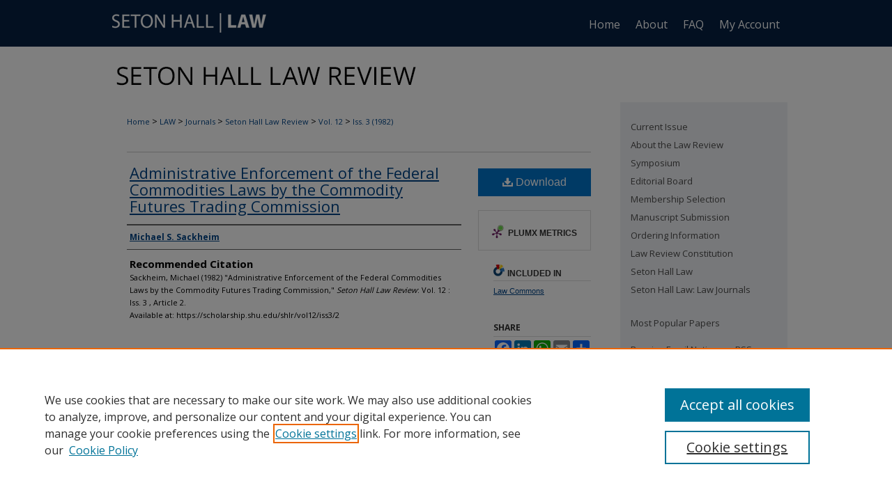

--- FILE ---
content_type: text/html; charset=UTF-8
request_url: https://scholarship.shu.edu/shlr/vol12/iss3/2/
body_size: 8777
content:

<!DOCTYPE html>
<html lang="en">
<head><!-- inj yui3-seed: --><script type='text/javascript' src='//cdnjs.cloudflare.com/ajax/libs/yui/3.6.0/yui/yui-min.js'></script><script type='text/javascript' src='//ajax.googleapis.com/ajax/libs/jquery/1.10.2/jquery.min.js'></script><!-- Adobe Analytics --><script type='text/javascript' src='https://assets.adobedtm.com/4a848ae9611a/d0e96722185b/launch-d525bb0064d8.min.js'></script><script type='text/javascript' src=/assets/nr_browser_production.js></script>

<!-- def.1 -->
<meta charset="utf-8">
<meta name="viewport" content="width=device-width">
<title>
"Administrative Enforcement of the Federal Commodities Laws by the Comm" by Michael S. Sackheim
</title>
 

<!-- FILE article_meta-tags.inc --><!-- FILE: /srv/sequoia/main/data/assets/site/article_meta-tags.inc -->
<meta itemprop="name" content="Administrative Enforcement of the Federal Commodities Laws by the Commodity Futures Trading Commission">
<meta property="og:title" content="Administrative Enforcement of the Federal Commodities Laws by the Commodity Futures Trading Commission">
<meta name="twitter:title" content="Administrative Enforcement of the Federal Commodities Laws by the Commodity Futures Trading Commission">
<meta property="article:author" content="Michael S. Sackheim">
<meta name="author" content="Michael S. Sackheim">
<meta name="robots" content="noodp, noydir">
<meta name="description" content="By Michael S. Sackheim, Published on 01/01/82">
<meta itemprop="description" content="By Michael S. Sackheim, Published on 01/01/82">
<meta name="twitter:description" content="By Michael S. Sackheim, Published on 01/01/82">
<meta property="og:description" content="By Michael S. Sackheim, Published on 01/01/82">
<meta name="bepress_citation_journal_title" content="Seton Hall Law Review">
<meta name="bepress_citation_firstpage" content="2">
<meta name="bepress_citation_author" content="Sackheim, Michael S.">
<meta name="bepress_citation_title" content="Administrative Enforcement of the Federal Commodities Laws by the Commodity Futures Trading Commission">
<meta name="bepress_citation_date" content="1982">
<meta name="bepress_citation_volume" content="12">
<meta name="bepress_citation_issue" content="3">
<!-- FILE: /srv/sequoia/main/data/assets/site/ir_download_link.inc -->
<!-- FILE: /srv/sequoia/main/data/assets/site/article_meta-tags.inc (cont) -->
<meta name="bepress_citation_pdf_url" content="https://scholarship.shu.edu/cgi/viewcontent.cgi?article=2437&amp;context=shlr">
<meta name="bepress_citation_abstract_html_url" content="https://scholarship.shu.edu/shlr/vol12/iss3/2">
<meta name="bepress_citation_online_date" content="2022/9/19">
<meta name="viewport" content="width=device-width">
<!-- Additional Twitter data -->
<meta name="twitter:card" content="summary">
<!-- Additional Open Graph data -->
<meta property="og:type" content="article">
<meta property="og:url" content="https://scholarship.shu.edu/shlr/vol12/iss3/2">
<meta property="og:site_name" content="eRepository @ Seton Hall">




<!-- FILE: article_meta-tags.inc (cont) -->
<meta name="bepress_is_article_cover_page" content="1">


<!-- sh.1 -->
<link rel="stylesheet" href="/shlr/ir-style.css" type="text/css" media="screen">
<link rel="stylesheet" href="/shlr/ir-custom.css" type="text/css" media="screen">
<link rel="stylesheet" href="/shlr/ir-local.css" type="text/css" media="screen">
<link rel="alternate" type="application/rss+xml" title="Seton Hall Law Review Newsfeed" href="/shlr/recent.rss">
<link rel="shortcut icon" href="/favicon.ico" type="image/x-icon">
<script type="text/javascript" src="/assets/jsUtilities.js"></script>
<script type="text/javascript" src="/assets/footnoteLinks.js"></script>
<link rel="stylesheet" href="/ir-print.css" type="text/css" media="print">
<!--[if IE]>
<link rel="stylesheet" href="/ir-ie.css" type="text/css" media="screen">
<![endif]-->

<!-- end sh.1 -->




<script type="text/javascript">var pageData = {"page":{"environment":"prod","productName":"bpdg","language":"en","name":"ir_journal:volume:issue:article","businessUnit":"els:rp:st"},"visitor":{}};</script>

</head>
<body >
<!-- FILE /srv/sequoia/main/data/assets/site/ir_journal/header.pregen -->

	<!-- FILE: /srv/sequoia/main/data/assets/site/ir_journal/header_custom.inc --><!-- FILE: /srv/sequoia/main/data/assets/site/mobile_nav.inc --><!--[if !IE]>-->
<script src="/assets/scripts/dc-mobile/dc-responsive-nav.js"></script>

<header id="mobile-nav" class="nav-down device-fixed-height" style="visibility: hidden;">
  
  
  <nav class="nav-collapse">
    <ul>
      <li class="menu-item active device-fixed-width"><a href="https://scholarship.shu.edu" title="Home" data-scroll >Home</a></li>
      <li class="menu-item device-fixed-width"><a href="https://scholarship.shu.edu/do/search/advanced/" title="Search" data-scroll ><i class="icon-search"></i> Search</a></li>
      <li class="menu-item device-fixed-width"><a href="https://scholarship.shu.edu/communities.html" title="Browse" data-scroll >Browse Collections</a></li>
      <li class="menu-item device-fixed-width"><a href="/cgi/myaccount.cgi?context=" title="My Account" data-scroll >My Account</a></li>
      <li class="menu-item device-fixed-width"><a href="https://scholarship.shu.edu/about.html" title="About" data-scroll >About</a></li>
      <li class="menu-item device-fixed-width"><a href="https://network.bepress.com" title="Digital Commons Network" data-scroll ><img width="16" height="16" alt="DC Network" style="vertical-align:top;" src="/assets/md5images/8e240588cf8cd3a028768d4294acd7d3.png"> Digital Commons Network™</a></li>
    </ul>
  </nav>
</header>

<script src="/assets/scripts/dc-mobile/dc-mobile-nav.js"></script>
<!--<![endif]-->
<!-- FILE: /srv/sequoia/main/data/assets/site/ir_journal/header_custom.inc (cont) -->



<div id="shlr">
	<div id="container">
		<a href="#main" class="skiplink" accesskey="2" >Skip to main content</a>

		
			<div id="navigation">
				<!-- FILE: /srv/sequoia/main/data/journals/scholarship.shu.edu/shlr/assets/ir_navigation.inc -->
<div id="tabs">
  <ul>
    <li id="tablogo"><a href="http://www.shu.edu/" title="Seton Hall Law" ><span><img alt="Seton Hall Law" width='240' height='65' src="/assets/md5images/2948169074696e64a2cb0afeeb971310.png"></span></a></li>
    <li id="tabone"><a href="https://scholarship.shu.edu" title="Home" ><span>Home</span></a></li>
    <li id="tabtwo"><a href="https://scholarship.shu.edu/about.html" title="About" ><span>About</span></a></li>
    <li id="tabthree"><a href="https://scholarship.shu.edu/faq.html" title="FAQ" ><span>FAQ</span></a></li>
    <li id="tabfour"><a href="https://scholarship.shu.edu/cgi/myaccount.cgi?context=" title="My Account" ><span>My Account</span></a></li>
  </ul>
</div>

<!-- FILE: /srv/sequoia/main/data/assets/site/ir_journal/header_custom.inc (cont) -->
			</div>			
					
			<div id="header">
				<a href="https://scholarship.shu.edu/shlr" id="banner_link" title="Seton Hall Law Review" >
					<img id="banner_image" alt="Seton Hall Law Review" width='980' height='78' src="/assets/md5images/d604cbd46b21ac60da99bd524ffaad9f.png">
				</a>	
				
					<a href="http://www.shu.edu/" id="logo_link" title="Seton Hall University" >
						<img id="logo_image" alt="Seton Hall University" width='240' height='65' src="/assets/md5images/2948169074696e64a2cb0afeeb971310.png">
					</a>	
				
			</div>
			
			
		<div id="wrapper">
			<div id="content">
				<div id="main" class="text">					
					<!-- FILE: /srv/sequoia/main/data/assets/site/ir_journal/ir_breadcrumb.inc -->
	<ul id="pager">
		<li>&nbsp;</li>
		 
		<li>&nbsp;</li> 
		
	</ul>

<div class="crumbs" role="navigation" aria-label="Breadcrumb">
	<p>
		

		
		
		
			<a href="https://scholarship.shu.edu" class="ignore" >Home</a>
		
		
		
		
		
		
		
		
		 <span aria-hidden="true">&gt;</span> 
			<a href="https://scholarship.shu.edu/law" class="ignore" >LAW</a>
		
		
		
		
		
		 <span aria-hidden="true">&gt;</span> 
			<a href="https://scholarship.shu.edu/law-journals" class="ignore" >Journals</a>
		
		
		
		
		
		 <span aria-hidden="true">&gt;</span> 
			<a href="https://scholarship.shu.edu/shlr" class="ignore" >Seton Hall Law Review</a>
		
		
		
		 <span aria-hidden="true">&gt;</span> 
			<a href="https://scholarship.shu.edu/shlr/vol12" class="ignore" >Vol. 12</a>
		
		
		
		
		
		
		 <span aria-hidden="true">&gt;</span> 
			<a href="https://scholarship.shu.edu/shlr/vol12/iss3" class="ignore" >Iss. 3 (1982)</a>
		
		
		
		
		
	</p>
</div>

<div class="clear">&nbsp;</div>
<!-- FILE: /srv/sequoia/main/data/assets/site/ir_journal/header_custom.inc (cont) -->
					
						<!-- FILE: /srv/sequoia/main/data/assets/site/ir_journal/volume/issue/ir_journal_logo.inc -->





 





<!-- FILE: /srv/sequoia/main/data/assets/site/ir_journal/header_custom.inc (cont) -->
					

<!-- FILE: /srv/sequoia/main/data/assets/site/ir_journal/header.pregen (cont) -->
 
<script type="text/javascript" src="/assets/floatbox/floatbox.js"></script>
<!-- FILE: /srv/sequoia/main/data/assets/site/ir_journal/article_info.inc --><!-- FILE: /srv/sequoia/main/data/assets/site/openurl.inc -->
<!-- FILE: /srv/sequoia/main/data/assets/site/ir_journal/article_info.inc (cont) -->
<!-- FILE: /srv/sequoia/main/data/assets/site/ir_download_link.inc -->
<!-- FILE: /srv/sequoia/main/data/assets/site/ir_journal/article_info.inc (cont) -->
<!-- FILE: /srv/sequoia/main/data/assets/site/ir_journal/ir_article_header.inc --><div id="sub">
<div id="alpha"><!-- FILE: /srv/sequoia/main/data/assets/site/ir_journal/article_info.inc (cont) --><div id='title' class='element'>
<h1><a href='https://scholarship.shu.edu/cgi/viewcontent.cgi?article=2437&amp;context=shlr'>Administrative Enforcement of the Federal Commodities Laws by the Commodity Futures Trading Commission</a></h1>
</div>
<div class='clear'></div>
<div id='authors' class='element'>
<h2 class='visually-hidden'>Authors</h2>
<p class="author"><a href='https://scholarship.shu.edu/do/search/?q=author%3A%22Michael%20S.%20Sackheim%22&start=0&context=1572999'><strong>Michael S. Sackheim</strong></a><br />
</p></div>
<div class='clear'></div>
<div id='recommended_citation' class='element'>
<h2 class='field-heading'>Recommended Citation</h2>
<!-- FILE: /srv/sequoia/main/data/journals/scholarship.shu.edu/shlr/assets/ir_citation.inc -->
<p class="citation">
        Sackheim,
		 Michael
		</magic if mname>
    </magic iterate>
        (1982)
    "Administrative Enforcement of the Federal Commodities Laws by the Commodity Futures Trading Commission,"
    <em>Seton Hall Law Review</em>: Vol. 12
    :
        Iss.
        3
    , Article 2.
    <br>
    Available at:
        https://scholarship.shu.edu/shlr/vol12/iss3/2
</p>
<!-- FILE: /srv/sequoia/main/data/assets/site/ir_journal/article_info.inc (cont) --></div>
<div class='clear'></div>
</div>
    </div>
    <div id='beta_7-3'>
<!-- FILE: /srv/sequoia/main/data/assets/site/info_box_7_3.inc --><!-- FILE: /srv/sequoia/main/data/assets/site/openurl.inc -->
<!-- FILE: /srv/sequoia/main/data/assets/site/info_box_7_3.inc (cont) -->
<!-- FILE: /srv/sequoia/main/data/assets/site/ir_download_link.inc -->
<!-- FILE: /srv/sequoia/main/data/assets/site/info_box_7_3.inc (cont) -->
	<!-- FILE: /srv/sequoia/main/data/assets/site/info_box_download_button.inc --><div class="aside download-button">
      <a id="pdf" class="btn" href="https://scholarship.shu.edu/cgi/viewcontent.cgi?article=2437&amp;context=shlr" title="PDF (1.5&nbsp;MB) opens in new window" target="_blank" > 
    	<i class="icon-download-alt" aria-hidden="true"></i>
        Download
      </a>
</div>
<!-- FILE: /srv/sequoia/main/data/assets/site/info_box_7_3.inc (cont) -->
	<!-- FILE: /srv/sequoia/main/data/assets/site/info_box_embargo.inc -->
<!-- FILE: /srv/sequoia/main/data/assets/site/info_box_7_3.inc (cont) -->
<!-- FILE: /srv/sequoia/main/data/assets/site/info_box_custom_upper.inc -->
<!-- FILE: /srv/sequoia/main/data/assets/site/info_box_7_3.inc (cont) -->
<!-- FILE: /srv/sequoia/main/data/assets/site/info_box_openurl.inc -->
<!-- FILE: /srv/sequoia/main/data/assets/site/info_box_7_3.inc (cont) -->
<!-- FILE: /srv/sequoia/main/data/assets/site/info_box_article_metrics.inc -->
<div id="article-stats" class="aside hidden">
    <p class="article-downloads-wrapper hidden"><span id="article-downloads"></span> DOWNLOADS</p>
    <p class="article-stats-date hidden">Since September 19, 2022</p>
    <p class="article-plum-metrics">
        <a href="https://plu.mx/plum/a/?repo_url=https://scholarship.shu.edu/shlr/vol12/iss3/2" class="plumx-plum-print-popup plum-bigben-theme" data-badge="true" data-hide-when-empty="true" ></a>
    </p>
</div>
<script type="text/javascript" src="//cdn.plu.mx/widget-popup.js"></script>
<!-- Article Download Counts -->
<script type="text/javascript" src="/assets/scripts/article-downloads.pack.js"></script>
<script type="text/javascript">
    insertDownloads(31376473);
</script>
<!-- Add border to Plum badge & download counts when visible -->
<script>
// bind to event when PlumX widget loads
jQuery('body').bind('plum:widget-load', function(e){
// if Plum badge is visible
  if (jQuery('.PlumX-Popup').length) {
// remove 'hidden' class
  jQuery('#article-stats').removeClass('hidden');
  jQuery('.article-stats-date').addClass('plum-border');
  }
});
// bind to event when page loads
jQuery(window).bind('load',function(e){
// if DC downloads are visible
  if (jQuery('#article-downloads').text().length > 0) {
// add border to aside
  jQuery('#article-stats').removeClass('hidden');
  }
});
</script>
<!-- Adobe Analytics: Download Click Tracker -->
<script>
$(function() {
  // Download button click event tracker for PDFs
  $(".aside.download-button").on("click", "a#pdf", function(event) {
    pageDataTracker.trackEvent('navigationClick', {
      link: {
          location: 'aside download-button',
          name: 'pdf'
      }
    });
  });
  // Download button click event tracker for native files
  $(".aside.download-button").on("click", "a#native", function(event) {
    pageDataTracker.trackEvent('navigationClick', {
        link: {
            location: 'aside download-button',
            name: 'native'
        }
     });
  });
});
</script>
<!-- FILE: /srv/sequoia/main/data/assets/site/info_box_7_3.inc (cont) -->
	<!-- FILE: /srv/sequoia/main/data/assets/site/info_box_disciplines.inc -->
	<div id="beta-disciplines" class="aside">
		<h4>Included in</h4>
	<p>
					<a href="https://network.bepress.com/hgg/discipline/578" title="Law Commons" >Law Commons</a>
	</p>
	</div>
<!-- FILE: /srv/sequoia/main/data/assets/site/info_box_7_3.inc (cont) -->
<!-- FILE: /srv/sequoia/main/data/assets/site/bookmark_widget.inc -->
<div id="share" class="aside">
<h2>Share</h2>
	<div class="a2a_kit a2a_kit_size_24 a2a_default_style">
    	<a class="a2a_button_facebook"></a>
    	<a class="a2a_button_linkedin"></a>
		<a class="a2a_button_whatsapp"></a>
		<a class="a2a_button_email"></a>
    	<a class="a2a_dd"></a>
    	<script async src="https://static.addtoany.com/menu/page.js"></script>
	</div>
</div>
<!-- FILE: /srv/sequoia/main/data/assets/site/info_box_7_3.inc (cont) -->
<!-- FILE: /srv/sequoia/main/data/assets/site/info_box_geolocate.inc --><!-- FILE: /srv/sequoia/main/data/assets/site/ir_geolocate_enabled_and_displayed.inc -->
<!-- FILE: /srv/sequoia/main/data/assets/site/info_box_geolocate.inc (cont) -->
<!-- FILE: /srv/sequoia/main/data/assets/site/info_box_7_3.inc (cont) -->
	<!-- FILE: /srv/sequoia/main/data/assets/site/zotero_coins.inc -->
<span class="Z3988" title="ctx_ver=Z39.88-2004&amp;rft_val_fmt=info%3Aofi%2Ffmt%3Akev%3Amtx%3Ajournal&amp;rft_id=https%3A%2F%2Fscholarship.shu.edu%2Fshlr%2Fvol12%2Fiss3%2F2&amp;rft.atitle=Administrative%20Enforcement%20of%20the%20Federal%20Commodities%20Laws%20by%20the%20Commodity%20Futures%20Trading%20Commission&amp;rft.aufirst=Michael&amp;rft.aulast=Sackheim&amp;rft.jtitle=Seton%20Hall%20Law%20Review&amp;rft.volume=12&amp;rft.issue=3&amp;rft.date=1982-01-01">COinS</span>
<!-- FILE: /srv/sequoia/main/data/assets/site/info_box_7_3.inc (cont) -->
<!-- FILE: /srv/sequoia/main/data/assets/site/info_box_custom_lower.inc -->
<!-- FILE: /srv/sequoia/main/data/assets/site/info_box_7_3.inc (cont) -->
<!-- FILE: /srv/sequoia/main/data/assets/site/ir_journal/article_info.inc (cont) --></div>
<div class='clear'>&nbsp;</div>
<!-- FILE: /srv/sequoia/main/data/scholarship.shu.edu/assets/ir_journal/ir_article_custom_fields.inc --><div id='custom-fields'>
</div>
<!-- FILE: /srv/sequoia/main/data/assets/site/ir_journal/article_info.inc (cont) -->
<!-- FILE: /srv/sequoia/main/data/assets/site/ir_journal/volume/issue/article/index.html (cont) --> 

<!-- FILE /srv/sequoia/main/data/assets/site/ir_journal/footer.pregen -->

	<!-- FILE: /srv/sequoia/main/data/assets/site/ir_journal/footer_custom_7_8.inc -->				</div>

<div class="verticalalign">&nbsp;</div>
<div class="clear">&nbsp;</div>

			</div>

				<div id="sidebar">
					<!-- FILE: /srv/sequoia/main/data/assets/site/ir_journal/ir_journal_sidebar_7_8.inc -->

	<!-- FILE: /srv/sequoia/main/data/journals/scholarship.shu.edu/shlr/assets/ir_journal_sidebar_links_7_8.inc --><ul class="sb-custom-journal">
	<li class="sb-home">
		<a href="https://scholarship.shu.edu/shlr" title="Seton Hall Law Review" >
				Current Issue
		</a>
	</li>
		<li class="sb-about">
			<a href="https://scholarship.shu.edu/shlr/about.html" title="About this Journal" >
					About the Law Review
			</a>
		</li>
	<li>
		<a href="http://law.shu.edu/events/lawreview-symposium.cfm" title="Symposium" >
				Symposium
		</a>
	</li>
		<li class="sb-ed-board">
			<a href="https://scholarship.shu.edu/shlr/editorialboard.html" title="Masthead" >
					Editorial Board
			</a>
		</li>
	<li>
		<a href="https://scholarship.shu.edu/shlr/membership.html" title="Membership Selection" >
				Membership Selection
		</a>
	</li>
	<li>
		<a href="https://scholarship.shu.edu/shlr/submission.html" title="Manuscript Submission" >
				Manuscript Submission
		</a>
	</li>
	<li>
		<a href="https://scholarship.shu.edu/shlr/ordering.html" title="Ordering Information" >
				Ordering Information
		</a>
	</li>
	<li>
		<a href="https://scholarship.shu.edu/shlr/constitution.pdf" title="Law Review Constitution" >
				Law Review Constitution
		</a>
	</li>
	<li class="setonhalllaw">
		<a href="http://law.shu.edu/" title="Seton Hall Law" >
				Seton Hall Law
		</a>
	</li>
	<li class="setonhalllawjournals">
		<a href="https://law.shu.edu/academics/journals/index.html" title="Seton Hall Law" >
				Seton Hall Law: Law Journals
		</a>
	</li>
</ul><!-- FILE: /srv/sequoia/main/data/assets/site/ir_journal/ir_journal_sidebar_7_8.inc (cont) -->
		<!-- FILE: /srv/sequoia/main/data/assets/site/urc_badge.inc -->
<!-- FILE: /srv/sequoia/main/data/assets/site/ir_journal/ir_journal_sidebar_7_8.inc (cont) -->
		<!-- FILE: /srv/sequoia/main/data/assets/site/lrc_badge.inc -->
<!-- FILE: /srv/sequoia/main/data/assets/site/ir_journal/ir_journal_sidebar_7_8.inc (cont) -->
	<!-- FILE: /srv/sequoia/main/data/assets/site/ir_journal/ir_journal_navcontainer_7_8.inc --><div id="navcontainer">
	<ul id="navlist">
			<li class="sb-popular">
				<a href="https://scholarship.shu.edu/shlr/topdownloads.html" title="View the top downloaded papers" >
						Most Popular Papers
				</a>
			</li>
			<li class="sb-rss">
				<a href="https://scholarship.shu.edu/shlr/announcements.html" title="Receive notifications of new content" >
					Receive Email Notices or RSS
				</a>
			</li>
	</ul>
<!-- FILE: /srv/sequoia/main/data/assets/site/ir_journal/ir_journal_special_issue_7_8.inc -->
<!-- FILE: /srv/sequoia/main/data/assets/site/ir_journal/ir_journal_navcontainer_7_8.inc (cont) -->
</div><!-- FILE: /srv/sequoia/main/data/assets/site/ir_journal/ir_journal_sidebar_7_8.inc (cont) -->
	<!-- FILE: /srv/sequoia/main/data/assets/site/ir_journal/ir_journal_sidebar_search_7_8.inc --><div class="sidebar-search">
	<form method="post" action="https://scholarship.shu.edu/cgi/redirect.cgi" id="browse">
		<label for="url">
			Select an issue:
		</label>
			<br>
		<!-- FILE: /srv/sequoia/main/data/assets/site/ir_journal/ir_journal_volume_issue_popup_7_8.inc --><div>
	<span class="border">
								<select name="url" id="url">
							<option value="https://scholarship.shu.edu/shlr/all_issues.html">
								All Issues
							</option>
										<option value="https://scholarship.shu.edu/shlr/vol56/iss2">
											Vol. 56, 
											Iss. 2
										</option>
										<option value="https://scholarship.shu.edu/shlr/vol56/iss1">
											Vol. 56, 
											Iss. 1
										</option>
										<option value="https://scholarship.shu.edu/shlr/vol55/iss5">
											Vol. 55, 
											Iss. 5
										</option>
										<option value="https://scholarship.shu.edu/shlr/vol55/iss4">
											Vol. 55, 
											Iss. 4
										</option>
										<option value="https://scholarship.shu.edu/shlr/vol55/iss3">
											Vol. 55, 
											Iss. 3
										</option>
										<option value="https://scholarship.shu.edu/shlr/vol55/iss2">
											Vol. 55, 
											Iss. 2
										</option>
										<option value="https://scholarship.shu.edu/shlr/vol55/iss1">
											Vol. 55, 
											Iss. 1
										</option>
										<option value="https://scholarship.shu.edu/shlr/vol54/iss5">
											Vol. 54, 
											Iss. 5
										</option>
										<option value="https://scholarship.shu.edu/shlr/vol54/iss4">
											Vol. 54, 
											Iss. 4
										</option>
										<option value="https://scholarship.shu.edu/shlr/vol54/iss3">
											Vol. 54, 
											Iss. 3
										</option>
										<option value="https://scholarship.shu.edu/shlr/vol54/iss2">
											Vol. 54, 
											Iss. 2
										</option>
										<option value="https://scholarship.shu.edu/shlr/vol54/iss1">
											Vol. 54, 
											Iss. 1
										</option>
										<option value="https://scholarship.shu.edu/shlr/vol53/iss5">
											Vol. 53, 
											Iss. 5
										</option>
										<option value="https://scholarship.shu.edu/shlr/vol53/iss4">
											Vol. 53, 
											Iss. 4
										</option>
										<option value="https://scholarship.shu.edu/shlr/vol53/iss3">
											Vol. 53, 
											Iss. 3
										</option>
										<option value="https://scholarship.shu.edu/shlr/vol53/iss2">
											Vol. 53, 
											Iss. 2
										</option>
										<option value="https://scholarship.shu.edu/shlr/vol53/iss1">
											Vol. 53, 
											Iss. 1
										</option>
										<option value="https://scholarship.shu.edu/shlr/vol52/iss5">
											Vol. 52, 
											Iss. 5
										</option>
										<option value="https://scholarship.shu.edu/shlr/vol52/iss4">
											Vol. 52, 
											Iss. 4
										</option>
										<option value="https://scholarship.shu.edu/shlr/vol52/iss3">
											Vol. 52, 
											Iss. 3
										</option>
										<option value="https://scholarship.shu.edu/shlr/vol52/iss2">
											Vol. 52, 
											Iss. 2
										</option>
										<option value="https://scholarship.shu.edu/shlr/vol52/iss1">
											Vol. 52, 
											Iss. 1
										</option>
										<option value="https://scholarship.shu.edu/shlr/vol51/iss5">
											Vol. 51, 
											Iss. 5
										</option>
										<option value="https://scholarship.shu.edu/shlr/vol51/iss4">
											Vol. 51, 
											Iss. 4
										</option>
										<option value="https://scholarship.shu.edu/shlr/vol51/iss3">
											Vol. 51, 
											Iss. 3
										</option>
										<option value="https://scholarship.shu.edu/shlr/vol51/iss2">
											Vol. 51, 
											Iss. 2
										</option>
										<option value="https://scholarship.shu.edu/shlr/vol51/iss1">
											Vol. 51, 
											Iss. 1
										</option>
										<option value="https://scholarship.shu.edu/shlr/vol50/iss5">
											Vol. 50, 
											Iss. 5
										</option>
										<option value="https://scholarship.shu.edu/shlr/vol50/iss4">
											Vol. 50, 
											Iss. 4
										</option>
										<option value="https://scholarship.shu.edu/shlr/vol50/iss3">
											Vol. 50, 
											Iss. 3
										</option>
										<option value="https://scholarship.shu.edu/shlr/vol50/iss2">
											Vol. 50, 
											Iss. 2
										</option>
										<option value="https://scholarship.shu.edu/shlr/vol50/iss1">
											Vol. 50, 
											Iss. 1
										</option>
										<option value="https://scholarship.shu.edu/shlr/vol49/iss5">
											Vol. 49, 
											Iss. 5
										</option>
										<option value="https://scholarship.shu.edu/shlr/vol49/iss4">
											Vol. 49, 
											Iss. 4
										</option>
										<option value="https://scholarship.shu.edu/shlr/vol49/iss3">
											Vol. 49, 
											Iss. 3
										</option>
										<option value="https://scholarship.shu.edu/shlr/vol49/iss2">
											Vol. 49, 
											Iss. 2
										</option>
										<option value="https://scholarship.shu.edu/shlr/vol49/iss1">
											Vol. 49, 
											Iss. 1
										</option>
										<option value="https://scholarship.shu.edu/shlr/vol48/iss4">
											Vol. 48, 
											Iss. 4
										</option>
										<option value="https://scholarship.shu.edu/shlr/vol48/iss3">
											Vol. 48, 
											Iss. 3
										</option>
										<option value="https://scholarship.shu.edu/shlr/vol48/iss2">
											Vol. 48, 
											Iss. 2
										</option>
										<option value="https://scholarship.shu.edu/shlr/vol48/iss1">
											Vol. 48, 
											Iss. 1
										</option>
										<option value="https://scholarship.shu.edu/shlr/vol47/iss4">
											Vol. 47, 
											Iss. 4
										</option>
										<option value="https://scholarship.shu.edu/shlr/vol47/iss3">
											Vol. 47, 
											Iss. 3
										</option>
										<option value="https://scholarship.shu.edu/shlr/vol47/iss2">
											Vol. 47, 
											Iss. 2
										</option>
										<option value="https://scholarship.shu.edu/shlr/vol47/iss1">
											Vol. 47, 
											Iss. 1
										</option>
										<option value="https://scholarship.shu.edu/shlr/vol46/iss4">
											Vol. 46, 
											Iss. 4
										</option>
										<option value="https://scholarship.shu.edu/shlr/vol46/iss3">
											Vol. 46, 
											Iss. 3
										</option>
										<option value="https://scholarship.shu.edu/shlr/vol46/iss2">
											Vol. 46, 
											Iss. 2
										</option>
										<option value="https://scholarship.shu.edu/shlr/vol46/iss1">
											Vol. 46, 
											Iss. 1
										</option>
										<option value="https://scholarship.shu.edu/shlr/vol45/iss4">
											Vol. 45, 
											Iss. 4
										</option>
										<option value="https://scholarship.shu.edu/shlr/vol45/iss3">
											Vol. 45, 
											Iss. 3
										</option>
										<option value="https://scholarship.shu.edu/shlr/vol45/iss2">
											Vol. 45, 
											Iss. 2
										</option>
										<option value="https://scholarship.shu.edu/shlr/vol45/iss1">
											Vol. 45, 
											Iss. 1
										</option>
										<option value="https://scholarship.shu.edu/shlr/vol44/iss4">
											Vol. 44, 
											Iss. 4
										</option>
										<option value="https://scholarship.shu.edu/shlr/vol44/iss3">
											Vol. 44, 
											Iss. 3
										</option>
										<option value="https://scholarship.shu.edu/shlr/vol44/iss2">
											Vol. 44, 
											Iss. 2
										</option>
										<option value="https://scholarship.shu.edu/shlr/vol44/iss1">
											Vol. 44, 
											Iss. 1
										</option>
										<option value="https://scholarship.shu.edu/shlr/vol43/iss4">
											Vol. 43, 
											Iss. 4
										</option>
										<option value="https://scholarship.shu.edu/shlr/vol43/iss3">
											Vol. 43, 
											Iss. 3
										</option>
										<option value="https://scholarship.shu.edu/shlr/vol43/iss2">
											Vol. 43, 
											Iss. 2
										</option>
										<option value="https://scholarship.shu.edu/shlr/vol43/iss1">
											Vol. 43, 
											Iss. 1
										</option>
										<option value="https://scholarship.shu.edu/shlr/vol42/iss4">
											Vol. 42, 
											Iss. 4
										</option>
										<option value="https://scholarship.shu.edu/shlr/vol42/iss3">
											Vol. 42, 
											Iss. 3
										</option>
										<option value="https://scholarship.shu.edu/shlr/vol42/iss2">
											Vol. 42, 
											Iss. 2
										</option>
										<option value="https://scholarship.shu.edu/shlr/vol42/iss1">
											Vol. 42, 
											Iss. 1
										</option>
										<option value="https://scholarship.shu.edu/shlr/vol41/iss4">
											Vol. 41, 
											Iss. 4
										</option>
										<option value="https://scholarship.shu.edu/shlr/vol41/iss3">
											Vol. 41, 
											Iss. 3
										</option>
										<option value="https://scholarship.shu.edu/shlr/vol41/iss2">
											Vol. 41, 
											Iss. 2
										</option>
										<option value="https://scholarship.shu.edu/shlr/vol41/iss1">
											Vol. 41, 
											Iss. 1
										</option>
										<option value="https://scholarship.shu.edu/shlr/vol40/iss4">
											Vol. 40, 
											Iss. 4
										</option>
										<option value="https://scholarship.shu.edu/shlr/vol40/iss3">
											Vol. 40, 
											Iss. 3
										</option>
										<option value="https://scholarship.shu.edu/shlr/vol40/iss2">
											Vol. 40, 
											Iss. 2
										</option>
										<option value="https://scholarship.shu.edu/shlr/vol40/iss1">
											Vol. 40, 
											Iss. 1
										</option>
										<option value="https://scholarship.shu.edu/shlr/vol39/iss4">
											Vol. 39, 
											Iss. 4
										</option>
										<option value="https://scholarship.shu.edu/shlr/vol39/iss3">
											Vol. 39, 
											Iss. 3
										</option>
										<option value="https://scholarship.shu.edu/shlr/vol39/iss2">
											Vol. 39, 
											Iss. 2
										</option>
										<option value="https://scholarship.shu.edu/shlr/vol39/iss1">
											Vol. 39, 
											Iss. 1
										</option>
										<option value="https://scholarship.shu.edu/shlr/vol38/iss4">
											Vol. 38, 
											Iss. 4
										</option>
										<option value="https://scholarship.shu.edu/shlr/vol38/iss3">
											Vol. 38, 
											Iss. 3
										</option>
										<option value="https://scholarship.shu.edu/shlr/vol38/iss2">
											Vol. 38, 
											Iss. 2
										</option>
										<option value="https://scholarship.shu.edu/shlr/vol38/iss1">
											Vol. 38, 
											Iss. 1
										</option>
										<option value="https://scholarship.shu.edu/shlr/vol37/iss4">
											Vol. 37, 
											Iss. 4
										</option>
										<option value="https://scholarship.shu.edu/shlr/vol37/iss3">
											Vol. 37, 
											Iss. 3
										</option>
										<option value="https://scholarship.shu.edu/shlr/vol37/iss2">
											Vol. 37, 
											Iss. 2
										</option>
										<option value="https://scholarship.shu.edu/shlr/vol37/iss1">
											Vol. 37, 
											Iss. 1
										</option>
										<option value="https://scholarship.shu.edu/shlr/vol36/iss4">
											Vol. 36, 
											Iss. 4
										</option>
										<option value="https://scholarship.shu.edu/shlr/vol36/iss3">
											Vol. 36, 
											Iss. 3
										</option>
										<option value="https://scholarship.shu.edu/shlr/vol36/iss2">
											Vol. 36, 
											Iss. 2
										</option>
										<option value="https://scholarship.shu.edu/shlr/vol36/iss1">
											Vol. 36, 
											Iss. 1
										</option>
										<option value="https://scholarship.shu.edu/shlr/vol35/iss4">
											Vol. 35, 
											Iss. 4
										</option>
										<option value="https://scholarship.shu.edu/shlr/vol35/iss3">
											Vol. 35, 
											Iss. 3
										</option>
										<option value="https://scholarship.shu.edu/shlr/vol35/iss2">
											Vol. 35, 
											Iss. 2
										</option>
										<option value="https://scholarship.shu.edu/shlr/vol35/iss1">
											Vol. 35, 
											Iss. 1
										</option>
										<option value="https://scholarship.shu.edu/shlr/vol34/iss4">
											Vol. 34, 
											Iss. 4
										</option>
										<option value="https://scholarship.shu.edu/shlr/vol34/iss3">
											Vol. 34, 
											Iss. 3
										</option>
										<option value="https://scholarship.shu.edu/shlr/vol34/iss2">
											Vol. 34, 
											Iss. 2
										</option>
										<option value="https://scholarship.shu.edu/shlr/vol34/iss1">
											Vol. 34, 
											Iss. 1
										</option>
										<option value="https://scholarship.shu.edu/shlr/vol33/iss4">
											Vol. 33, 
											Iss. 4
										</option>
										<option value="https://scholarship.shu.edu/shlr/vol33/iss3">
											Vol. 33, 
											Iss. 3
										</option>
										<option value="https://scholarship.shu.edu/shlr/vol33/iss2">
											Vol. 33, 
											Iss. 2
										</option>
										<option value="https://scholarship.shu.edu/shlr/vol33/iss1">
											Vol. 33, 
											Iss. 1
										</option>
										<option value="https://scholarship.shu.edu/shlr/vol32/iss4">
											Vol. 32, 
											Iss. 4
										</option>
										<option value="https://scholarship.shu.edu/shlr/vol32/iss3">
											Vol. 32, 
											Iss. 3
										</option>
										<option value="https://scholarship.shu.edu/shlr/vol32/iss2">
											Vol. 32, 
											Iss. 2
										</option>
										<option value="https://scholarship.shu.edu/shlr/vol32/iss1">
											Vol. 32, 
											Iss. 1
										</option>
										<option value="https://scholarship.shu.edu/shlr/vol31/iss4">
											Vol. 31, 
											Iss. 4
										</option>
										<option value="https://scholarship.shu.edu/shlr/vol31/iss3">
											Vol. 31, 
											Iss. 3
										</option>
										<option value="https://scholarship.shu.edu/shlr/vol31/iss2">
											Vol. 31, 
											Iss. 2
										</option>
										<option value="https://scholarship.shu.edu/shlr/vol31/iss1">
											Vol. 31, 
											Iss. 1
										</option>
										<option value="https://scholarship.shu.edu/shlr/vol30/iss4">
											Vol. 30, 
											Iss. 4
										</option>
										<option value="https://scholarship.shu.edu/shlr/vol30/iss3">
											Vol. 30, 
											Iss. 3
										</option>
										<option value="https://scholarship.shu.edu/shlr/vol30/iss2">
											Vol. 30, 
											Iss. 2
										</option>
										<option value="https://scholarship.shu.edu/shlr/vol30/iss1">
											Vol. 30, 
											Iss. 1
										</option>
										<option value="https://scholarship.shu.edu/shlr/vol29/iss4">
											Vol. 29, 
											Iss. 4
										</option>
										<option value="https://scholarship.shu.edu/shlr/vol29/iss3">
											Vol. 29, 
											Iss. 3
										</option>
										<option value="https://scholarship.shu.edu/shlr/vol29/iss2">
											Vol. 29, 
											Iss. 2
										</option>
										<option value="https://scholarship.shu.edu/shlr/vol29/iss1">
											Vol. 29, 
											Iss. 1
										</option>
										<option value="https://scholarship.shu.edu/shlr/vol28/iss4">
											Vol. 28, 
											Iss. 4
										</option>
										<option value="https://scholarship.shu.edu/shlr/vol28/iss3">
											Vol. 28, 
											Iss. 3
										</option>
										<option value="https://scholarship.shu.edu/shlr/vol28/iss2">
											Vol. 28, 
											Iss. 2
										</option>
										<option value="https://scholarship.shu.edu/shlr/vol28/iss1">
											Vol. 28, 
											Iss. 1
										</option>
										<option value="https://scholarship.shu.edu/shlr/vol27/iss4">
											Vol. 27, 
											Iss. 4
										</option>
										<option value="https://scholarship.shu.edu/shlr/vol27/iss3">
											Vol. 27, 
											Iss. 3
										</option>
										<option value="https://scholarship.shu.edu/shlr/vol27/iss2">
											Vol. 27, 
											Iss. 2
										</option>
										<option value="https://scholarship.shu.edu/shlr/vol27/iss1">
											Vol. 27, 
											Iss. 1
										</option>
										<option value="https://scholarship.shu.edu/shlr/vol26/iss4">
											Vol. 26, 
											Iss. 4
										</option>
										<option value="https://scholarship.shu.edu/shlr/vol26/iss3">
											Vol. 26, 
											Iss. 3
										</option>
										<option value="https://scholarship.shu.edu/shlr/vol26/iss2">
											Vol. 26, 
											Iss. 2
										</option>
										<option value="https://scholarship.shu.edu/shlr/vol26/iss1">
											Vol. 26, 
											Iss. 1
										</option>
										<option value="https://scholarship.shu.edu/shlr/vol25/iss4">
											Vol. 25, 
											Iss. 4
										</option>
										<option value="https://scholarship.shu.edu/shlr/vol25/iss3">
											Vol. 25, 
											Iss. 3
										</option>
										<option value="https://scholarship.shu.edu/shlr/vol25/iss2">
											Vol. 25, 
											Iss. 2
										</option>
										<option value="https://scholarship.shu.edu/shlr/vol25/iss1">
											Vol. 25, 
											Iss. 1
										</option>
										<option value="https://scholarship.shu.edu/shlr/vol24/iss4">
											Vol. 24, 
											Iss. 4
										</option>
										<option value="https://scholarship.shu.edu/shlr/vol24/iss3">
											Vol. 24, 
											Iss. 3
										</option>
										<option value="https://scholarship.shu.edu/shlr/vol24/iss2">
											Vol. 24, 
											Iss. 2
										</option>
										<option value="https://scholarship.shu.edu/shlr/vol24/iss1">
											Vol. 24, 
											Iss. 1
										</option>
										<option value="https://scholarship.shu.edu/shlr/vol23/iss4">
											Vol. 23, 
											Iss. 4
										</option>
										<option value="https://scholarship.shu.edu/shlr/vol23/iss3">
											Vol. 23, 
											Iss. 3
										</option>
										<option value="https://scholarship.shu.edu/shlr/vol23/iss2">
											Vol. 23, 
											Iss. 2
										</option>
										<option value="https://scholarship.shu.edu/shlr/vol23/iss1">
											Vol. 23, 
											Iss. 1
										</option>
										<option value="https://scholarship.shu.edu/shlr/vol22/iss4">
											Vol. 22, 
											Iss. 4
										</option>
										<option value="https://scholarship.shu.edu/shlr/vol22/iss3">
											Vol. 22, 
											Iss. 3
										</option>
										<option value="https://scholarship.shu.edu/shlr/vol22/iss2">
											Vol. 22, 
											Iss. 2
										</option>
										<option value="https://scholarship.shu.edu/shlr/vol22/iss1">
											Vol. 22, 
											Iss. 1
										</option>
										<option value="https://scholarship.shu.edu/shlr/vol21/iss4">
											Vol. 21, 
											Iss. 4
										</option>
										<option value="https://scholarship.shu.edu/shlr/vol21/iss3">
											Vol. 21, 
											Iss. 3
										</option>
										<option value="https://scholarship.shu.edu/shlr/vol21/iss2">
											Vol. 21, 
											Iss. 2
										</option>
										<option value="https://scholarship.shu.edu/shlr/vol21/iss1">
											Vol. 21, 
											Iss. 1
										</option>
										<option value="https://scholarship.shu.edu/shlr/vol20/iss4">
											Vol. 20, 
											Iss. 4
										</option>
										<option value="https://scholarship.shu.edu/shlr/vol20/iss2">
											Vol. 20, 
											Iss. 2
										</option>
										<option value="https://scholarship.shu.edu/shlr/vol20/iss1">
											Vol. 20, 
											Iss. 1
										</option>
										<option value="https://scholarship.shu.edu/shlr/vol19/iss4">
											Vol. 19, 
											Iss. 4
										</option>
										<option value="https://scholarship.shu.edu/shlr/vol19/iss3">
											Vol. 19, 
											Iss. 3
										</option>
										<option value="https://scholarship.shu.edu/shlr/vol19/iss2">
											Vol. 19, 
											Iss. 2
										</option>
										<option value="https://scholarship.shu.edu/shlr/vol19/iss1">
											Vol. 19, 
											Iss. 1
										</option>
										<option value="https://scholarship.shu.edu/shlr/vol18/iss4">
											Vol. 18, 
											Iss. 4
										</option>
										<option value="https://scholarship.shu.edu/shlr/vol18/iss3">
											Vol. 18, 
											Iss. 3
										</option>
										<option value="https://scholarship.shu.edu/shlr/vol18/iss2">
											Vol. 18, 
											Iss. 2
										</option>
										<option value="https://scholarship.shu.edu/shlr/vol18/iss1">
											Vol. 18, 
											Iss. 1
										</option>
										<option value="https://scholarship.shu.edu/shlr/vol17/iss4">
											Vol. 17, 
											Iss. 4
										</option>
										<option value="https://scholarship.shu.edu/shlr/vol17/iss3">
											Vol. 17, 
											Iss. 3
										</option>
										<option value="https://scholarship.shu.edu/shlr/vol17/iss2">
											Vol. 17, 
											Iss. 2
										</option>
										<option value="https://scholarship.shu.edu/shlr/vol17/iss1">
											Vol. 17, 
											Iss. 1
										</option>
										<option value="https://scholarship.shu.edu/shlr/vol16/iss3">
											Vol. 16, 
											Iss. 3
										</option>
										<option value="https://scholarship.shu.edu/shlr/vol16/iss2">
											Vol. 16, 
											Iss. 2
										</option>
										<option value="https://scholarship.shu.edu/shlr/vol16/iss1">
											Vol. 16, 
											Iss. 1
										</option>
										<option value="https://scholarship.shu.edu/shlr/vol15/iss4">
											Vol. 15, 
											Iss. 4
										</option>
										<option value="https://scholarship.shu.edu/shlr/vol15/iss3">
											Vol. 15, 
											Iss. 3
										</option>
										<option value="https://scholarship.shu.edu/shlr/vol15/iss2">
											Vol. 15, 
											Iss. 2
										</option>
										<option value="https://scholarship.shu.edu/shlr/vol15/iss1">
											Vol. 15, 
											Iss. 1
										</option>
										<option value="https://scholarship.shu.edu/shlr/vol14/iss4">
											Vol. 14, 
											Iss. 4
										</option>
										<option value="https://scholarship.shu.edu/shlr/vol14/iss3">
											Vol. 14, 
											Iss. 3
										</option>
										<option value="https://scholarship.shu.edu/shlr/vol14/iss2">
											Vol. 14, 
											Iss. 2
										</option>
										<option value="https://scholarship.shu.edu/shlr/vol14/iss1">
											Vol. 14, 
											Iss. 1
										</option>
										<option value="https://scholarship.shu.edu/shlr/vol13/iss4">
											Vol. 13, 
											Iss. 4
										</option>
										<option value="https://scholarship.shu.edu/shlr/vol13/iss3">
											Vol. 13, 
											Iss. 3
										</option>
										<option value="https://scholarship.shu.edu/shlr/vol13/iss2">
											Vol. 13, 
											Iss. 2
										</option>
										<option value="https://scholarship.shu.edu/shlr/vol13/iss1">
											Vol. 13, 
											Iss. 1
										</option>
										<option value="https://scholarship.shu.edu/shlr/vol12/iss4">
											Vol. 12, 
											Iss. 4
										</option>
										<option value="https://scholarship.shu.edu/shlr/vol12/iss3">
											Vol. 12, 
											Iss. 3
										</option>
										<option value="https://scholarship.shu.edu/shlr/vol12/iss2">
											Vol. 12, 
											Iss. 2
										</option>
										<option value="https://scholarship.shu.edu/shlr/vol12/iss1">
											Vol. 12, 
											Iss. 1
										</option>
										<option value="https://scholarship.shu.edu/shlr/vol11/iss4">
											Vol. 11, 
											Iss. 4
										</option>
										<option value="https://scholarship.shu.edu/shlr/vol11/iss3">
											Vol. 11, 
											Iss. 3
										</option>
										<option value="https://scholarship.shu.edu/shlr/vol11/iss2">
											Vol. 11, 
											Iss. 2
										</option>
										<option value="https://scholarship.shu.edu/shlr/vol11/iss1">
											Vol. 11, 
											Iss. 1
										</option>
										<option value="https://scholarship.shu.edu/shlr/vol10/iss4">
											Vol. 10, 
											Iss. 4
										</option>
										<option value="https://scholarship.shu.edu/shlr/vol10/iss3">
											Vol. 10, 
											Iss. 3
										</option>
										<option value="https://scholarship.shu.edu/shlr/vol10/iss2">
											Vol. 10, 
											Iss. 2
										</option>
										<option value="https://scholarship.shu.edu/shlr/vol10/iss1">
											Vol. 10, 
											Iss. 1
										</option>
										<option value="https://scholarship.shu.edu/shlr/vol9/iss4">
											Vol. 9, 
											Iss. 4
										</option>
										<option value="https://scholarship.shu.edu/shlr/vol9/iss3">
											Vol. 9, 
											Iss. 3
										</option>
										<option value="https://scholarship.shu.edu/shlr/vol9/iss2">
											Vol. 9, 
											Iss. 2
										</option>
										<option value="https://scholarship.shu.edu/shlr/vol9/iss1">
											Vol. 9, 
											Iss. 1
										</option>
										<option value="https://scholarship.shu.edu/shlr/vol8/iss4">
											Vol. 8, 
											Iss. 4
										</option>
										<option value="https://scholarship.shu.edu/shlr/vol8/iss3">
											Vol. 8, 
											Iss. 3
										</option>
										<option value="https://scholarship.shu.edu/shlr/vol8/iss2">
											Vol. 8, 
											Iss. 2
										</option>
										<option value="https://scholarship.shu.edu/shlr/vol8/iss1">
											Vol. 8, 
											Iss. 1
										</option>
										<option value="https://scholarship.shu.edu/shlr/vol7/iss4">
											Vol. 7, 
											Iss. 4
										</option>
										<option value="https://scholarship.shu.edu/shlr/vol7/iss3">
											Vol. 7, 
											Iss. 3
										</option>
										<option value="https://scholarship.shu.edu/shlr/vol7/iss2">
											Vol. 7, 
											Iss. 2
										</option>
										<option value="https://scholarship.shu.edu/shlr/vol7/iss1">
											Vol. 7, 
											Iss. 1
										</option>
										<option value="https://scholarship.shu.edu/shlr/vol6/iss4">
											Vol. 6, 
											Iss. 4
										</option>
										<option value="https://scholarship.shu.edu/shlr/vol6/iss3">
											Vol. 6, 
											Iss. 3
										</option>
										<option value="https://scholarship.shu.edu/shlr/vol6/iss2">
											Vol. 6, 
											Iss. 2
										</option>
										<option value="https://scholarship.shu.edu/shlr/vol6/iss1">
											Vol. 6, 
											Iss. 1
										</option>
										<option value="https://scholarship.shu.edu/shlr/vol5/iss4">
											Vol. 5, 
											Iss. 4
										</option>
										<option value="https://scholarship.shu.edu/shlr/vol5/iss3">
											Vol. 5, 
											Iss. 3
										</option>
										<option value="https://scholarship.shu.edu/shlr/vol5/iss2">
											Vol. 5, 
											Iss. 2
										</option>
										<option value="https://scholarship.shu.edu/shlr/vol5/iss1">
											Vol. 5, 
											Iss. 1
										</option>
										<option value="https://scholarship.shu.edu/shlr/vol4/iss2">
											Vol. 4, 
											Iss. 2
										</option>
										<option value="https://scholarship.shu.edu/shlr/vol4/iss1">
											Vol. 4, 
											Iss. 1
										</option>
										<option value="https://scholarship.shu.edu/shlr/vol3/iss2">
											Vol. 3, 
											Iss. 2
										</option>
										<option value="https://scholarship.shu.edu/shlr/vol3/iss1">
											Vol. 3, 
											Iss. 1
										</option>
										<option value="https://scholarship.shu.edu/shlr/vol2/iss2">
											Vol. 2, 
											Iss. 2
										</option>
										<option value="https://scholarship.shu.edu/shlr/vol2/iss1">
											Vol. 2, 
											Iss. 1
										</option>
										<option value="https://scholarship.shu.edu/shlr/vol1/iss1">
											Vol. 1, 
											Iss. 1
										</option>
						</select>
		<input type="submit" value="Browse" class="searchbutton" style="font-size:11px;">
	</span>
</div>
<!-- FILE: /srv/sequoia/main/data/assets/site/ir_journal/ir_journal_sidebar_search_7_8.inc (cont) -->
			<div style="clear:left;">&nbsp;</div>
	</form>
	<!-- FILE: /srv/sequoia/main/data/assets/site/ir_sidebar_search_7_8.inc --><h2>Search</h2>
<form method='get' action='https://scholarship.shu.edu/do/search/' id="sidebar-search">
	<label for="search" accesskey="4">
		Enter search terms:
	</label>
		<div>
			<span class="border">
				<input type="text" name='q' class="search" id="search">
			</span> 
			<input type="submit" value="Search" class="searchbutton" style="font-size:11px;">
		</div>
	<label for="context">
		Select context to search:
	</label> 
		<div>
			<span class="border">
				<select name="fq" id="context">
						<option value='virtual_ancestor_link:"https://scholarship.shu.edu/shlr"'>in this journal</option>
					<option value='virtual_ancestor_link:"https://scholarship.shu.edu"'>in this repository</option>
					<option value='virtual_ancestor_link:"http:/"'>across all repositories</option>
				</select>
			</span>
		</div>
</form>
<p class="advanced">
		<a href="https://scholarship.shu.edu/do/search/advanced/?fq=virtual_ancestor_link:%22https://scholarship.shu.edu/shlr%22" >
			Advanced Search
		</a>
</p>
<!-- FILE: /srv/sequoia/main/data/assets/site/ir_journal/ir_journal_sidebar_search_7_8.inc (cont) -->
</div>
<!-- FILE: /srv/sequoia/main/data/assets/site/ir_journal/ir_journal_sidebar_7_8.inc (cont) -->
	<!-- FILE: /srv/sequoia/main/data/assets/site/ir_journal/ir_journal_issn_7_8.inc --><!-- FILE: /srv/sequoia/main/data/assets/site/ir_journal/ir_journal_sidebar_7_8.inc (cont) -->
	<!-- FILE: /srv/sequoia/main/data/assets/site/ir_journal/ir_journal_custom_lower_7_8.inc --><!-- FILE: /srv/sequoia/main/data/assets/site/ir_journal/ir_journal_sidebar_7_8.inc (cont) -->
	<!-- FILE: /srv/sequoia/main/data/assets/site/ir_journal/ir_custom_sidebar_images.inc --><!-- FILE: /srv/sequoia/main/data/assets/site/ir_journal/ir_journal_sidebar_7_8.inc (cont) -->
	<!-- FILE: /srv/sequoia/main/data/assets/site/ir_sidebar_geolocate.inc --><!-- FILE: /srv/sequoia/main/data/assets/site/ir_geolocate_enabled_and_displayed.inc -->
<!-- FILE: /srv/sequoia/main/data/assets/site/ir_sidebar_geolocate.inc (cont) -->
<!-- FILE: /srv/sequoia/main/data/assets/site/ir_journal/ir_journal_sidebar_7_8.inc (cont) -->
	<!-- FILE: /srv/sequoia/main/data/assets/site/ir_journal/ir_journal_custom_lowest_7_8.inc --><!-- FILE: /srv/sequoia/main/data/assets/site/ir_journal/ir_journal_sidebar_7_8.inc (cont) -->

<!-- FILE: /srv/sequoia/main/data/assets/site/ir_journal/footer_custom_7_8.inc (cont) -->
						<div class="verticalalign">&nbsp;</div>
				</div>

		</div>

			<!-- FILE: /srv/sequoia/main/data/assets/site/ir_journal/ir_journal_footer_content.inc --><div id="footer" role="contentinfo">
<!-- FILE: /srv/sequoia/main/data/assets/site/ir_bepress_logo.inc --><div id="bepress">

<a href="https://www.elsevier.com/solutions/digital-commons" title="Elsevier - Digital Commons" >
	<em>Elsevier - Digital Commons</em>
</a>

</div>
<!-- FILE: /srv/sequoia/main/data/assets/site/ir_journal/ir_journal_footer_content.inc (cont) -->
    <p>
        <a href="https://scholarship.shu.edu" title="Home page" accesskey="1" >Home</a> | 
        <a href="https://scholarship.shu.edu/about.html" title="About" >About</a> | 
        <a href="https://scholarship.shu.edu/faq.html" title="FAQ" >FAQ</a> | 
        <a href="/cgi/myaccount.cgi?context=" title="My Account Page" accesskey="3" >My Account</a> | 
        <a href="https://scholarship.shu.edu/accessibility.html" title="Accessibility Statement" accesskey="0" >Accessibility Statement</a>
    </p>
    <p>
	
	
		<a class="secondary-link" href="https://www.bepress.com/privacy" title="Privacy Policy" >Privacy</a>
	
		<a class="secondary-link" href="https://www.bepress.com/copyright" title="Copyright Policy" >Copyright</a>	
    </p> 
</div>
<!-- FILE: /srv/sequoia/main/data/assets/site/ir_journal/footer_custom_7_8.inc (cont) -->

	</div>
</div>


<!-- FILE: /srv/sequoia/main/data/scholarship.shu.edu/assets/ir_analytics.inc --><!-- Google tag (gtag.js) -->

<script async src="https://www.googletagmanager.com/gtag/js?id=G-T06X2E8M0T"></script>

<script>

  window.dataLayer = window.dataLayer || [];

  function gtag(){dataLayer.push(arguments);}

  gtag('js', new Date());

 

  gtag('config', 'G-T06X2E8M0T');

</script>

<!-- Hotjar trial site tag, added 11/17/2017; see SUP-21720 for more information -->
<script>
(function(h,o,t,j,a,r){
h.hj=h.hj||function()
{(h.hj.q=h.hj.q||[]).push(arguments)}

;
h._hjSettings=
{hjid:689987,hjsv:6}

;
a=o.getElementsByTagName('head')[0];
r=o.createElement('script');r.async=1;
r.src=t+h._hjSettings.hjid+j+h._hjSettings.hjsv;
a.appendChild(r);
})(window,document,'https://static.hotjar.com/c/hotjar-','.js?sv=');
</script><!-- FILE: /srv/sequoia/main/data/assets/site/ir_journal/footer_custom_7_8.inc (cont) -->

<!-- FILE: /srv/sequoia/main/data/assets/site/ir_journal/footer.pregen (cont) -->
<script type='text/javascript' src='/assets/scripts/bpbootstrap-20160726.pack.js'></script><script type='text/javascript'>BPBootstrap.init({appendCookie:''})</script></body></html>
